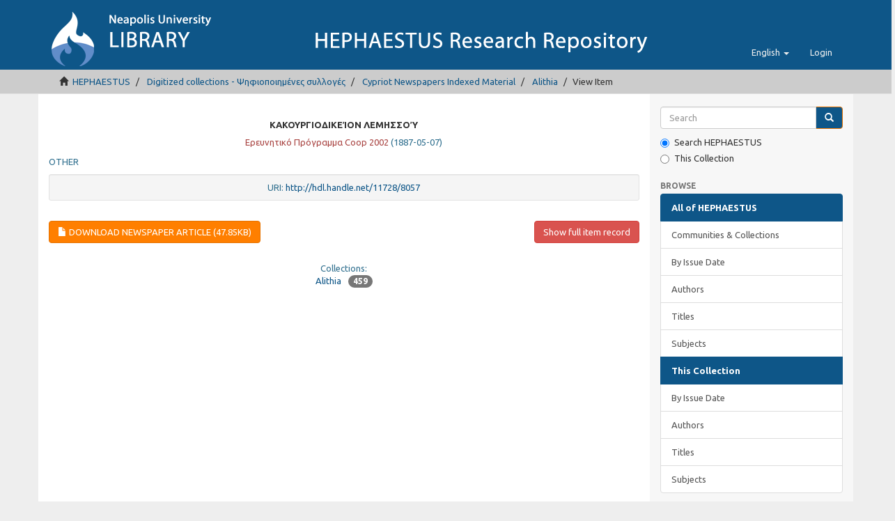

--- FILE ---
content_type: text/html;charset=utf-8
request_url: https://hephaestus.nup.ac.cy/handle/11728/8057
body_size: 3837
content:
<!DOCTYPE html>
            <!--[if lt IE 7]> <html class="no-js lt-ie9 lt-ie8 lt-ie7" lang="en"> <![endif]-->
            <!--[if IE 7]>    <html class="no-js lt-ie9 lt-ie8" lang="en"> <![endif]-->
            <!--[if IE 8]>    <html class="no-js lt-ie9" lang="en"> <![endif]-->
            <!--[if gt IE 8]><!--> <html class="no-js" lang="en"> <!--<![endif]-->
            <head><META http-equiv="Content-Type" content="text/html; charset=UTF-8">
<meta content="text/html; charset=UTF-8" http-equiv="Content-Type">
<meta content="IE=edge,chrome=1" http-equiv="X-UA-Compatible">
<meta content="width=device-width,initial-scale=1" name="viewport">
<link rel="shortcut icon" href="/themes/Mirage2/images/favicon.ico">
<link rel="apple-touch-icon" href="/themes/Mirage2/images/apple-touch-icon.png">
<meta name="Generator" content="DSpace 5.3">
<link type="text/css" rel="stylesheet" href="https://fonts.googleapis.com/css?family=Ubuntu:400,700">
<link href="/themes/Mirage2/styles/main.css" rel="stylesheet">
<link type="application/opensearchdescription+xml" rel="search" href="https://hephaestus.nup.ac.cy:443/description.xml" title="DSpace">
<script>
                //Clear default text of emty text areas on focus
                function tFocus(element)
                {
                if (element.value == ' '){element.value='';}
                }
                //Clear default text of emty text areas on submit
                function tSubmit(form)
                {
                var defaultedElements = document.getElementsByTagName("textarea");
                for (var i=0; i != defaultedElements.length; i++){
                if (defaultedElements[i].value == ' '){
                defaultedElements[i].value='';}}
                }
                //Disable pressing 'enter' key to submit a form (otherwise pressing 'enter' causes a submission to start over)
                function disableEnterKey(e)
                {
                var key;

                if(window.event)
                key = window.event.keyCode;     //Internet Explorer
                else
                key = e.which;     //Firefox and Netscape

                if(key == 13)  //if "Enter" pressed, then disable!
                return false;
                else
                return true;
                }
            </script><!--[if lt IE 9]>
                <script src="/themes/Mirage2/vendor/html5shiv/dist/html5shiv.js"> </script>
                <script src="/themes/Mirage2/vendor/respond/respond.min.js"> </script>
                <![endif]--><script src="/themes/Mirage2/vendor/modernizr/modernizr.js"> </script>
<title>Κακουργιοδικείον Λεμησσού</title>
<link rel="schema.DCTERMS" href="https://purl.org/dc/terms/" />
<link rel="schema.DC" href="https://purl.org/dc/elements/1.1/" />
<meta name="DC.creator" content="Ερευνητικό Πρόγραμμα Coop 2002" xml:lang="en_UK" />
<meta name="DCTERMS.dateAccepted" content="2016-06-07T12:45:46Z" scheme="DCTERMS.W3CDTF" />
<meta name="DCTERMS.available" content="2016-06-07T12:45:46Z" scheme="DCTERMS.W3CDTF" />
<meta name="DCTERMS.issued" content="1887-05-07" scheme="DCTERMS.W3CDTF" />
<meta name="DC.identifier" content="http://hdl.handle.net/11728/8057" scheme="DCTERMS.URI" />
<meta name="DC.publisher" content="Library of Neapolis University Pafos" xml:lang="en_UK" />
<meta name="DC.subject" content="Ζωοκλοπές" xml:lang="en_UK" />
<meta name="DC.subject" content="Άγ. Νικόλαος" xml:lang="en_UK" />
<meta name="DC.subject" content="Μονιάτης" xml:lang="en_UK" />
<meta name="DC.subject" content="Βουνί" xml:lang="en_UK" />
<meta name="DC.subject" content="Βάσα" xml:lang="en_UK" />
<meta name="DC.subject" content="Άγ. Θεράπων" xml:lang="en_UK" />
<meta name="DC.subject" content="Φασούλα" xml:lang="en_UK" />
<meta name="DC.subject" content="Πολεμίδια" xml:lang="en_UK" />
<meta name="DC.title" content="Κακουργιοδικείον Λεμησσού" xml:lang="en_UK" />
<meta name="DC.type" content="Other" xml:lang="en_UK" />
<meta content="Ζωοκλοπές; Άγ. Νικόλαος; Μονιάτης; Βουνί; Βάσα; Άγ. Θεράπων; Φασούλα; Πολεμίδια; Other" name="citation_keywords">
<meta content="Ερευνητικό Πρόγραμμα Coop 2002" name="citation_author">
<meta content="1887-05-07" name="citation_date">
<meta content="Library of Neapolis University Pafos" name="citation_publisher">
<meta content="http://hephaestus.nup.ac.cy/bitstream/11728/8057/1/7.%20Enosis%2026%208.7%201887.pdf" name="citation_pdf_url">
<meta content="http://hephaestus.nup.ac.cy/handle/11728/8057" name="citation_abstract_html_url">
<meta content="Κακουργιοδικείον Λεμησσού" name="citation_title">
</head><body>
<header>
<div role="navigation" class="navbar navbar-default navbar-static-top">
<div class="container">
<div class="navbar-header">
<button data-toggle="offcanvas" class="navbar-toggle" type="button"><span class="sr-only">Toggle navigation</span><span class="icon-bar"></span><span class="icon-bar"></span><span class="icon-bar"></span></button><a class="navbar-brand" href="/">
<picture>
<source media="(max-width: 400px)" srcset="/themes/Mirage2//images/logo-sm.png"></source>
<source media="(max-width: 1260px)" srcset="/themes/Mirage2//images/logo-md.png"></source>
<source srcset="/themes/Mirage2//images/logo.png"></source>
<img alt="HEHAPESTUS REPOSITORY logo" src="/themes/Mirage2//images/logo.png"></picture>
</a>
<div class="navbar-header pull-right visible-xs hidden-sm hidden-md hidden-lg">
<ul class="nav nav-pills pull-left ">
<li class="dropdown" id="ds-language-selection-xs">
<button data-toggle="dropdown" class="dropdown-toggle navbar-toggle navbar-link" role="button" href="#" id="language-dropdown-toggle-xs"><b aria-hidden="true" class="visible-xs glyphicon glyphicon-globe"></b></button>
<ul data-no-collapse="true" aria-labelledby="language-dropdown-toggle-xs" role="menu" class="dropdown-menu pull-right">
<li role="presentation" class="disabled">
<a href="https://hephaestus.nup.ac.cy:443/handle/11728/8057?locale-attribute=en">English</a>
</li>
<li role="presentation">
<a href="https://hephaestus.nup.ac.cy:443/handle/11728/8057?locale-attribute=el">Ελληνικά</a>
</li>
</ul>
</li>
<li>
<form method="get" action="/login" style="display: inline">
<button class="navbar-toggle navbar-link"><b aria-hidden="true" class="visible-xs glyphicon glyphicon-user"></b></button>
</form>
</li>
</ul>
</div>
</div>
<div class="navbar-header pull-right hidden-xs">
<ul class="nav navbar-nav pull-left">
<li class="dropdown" id="ds-language-selection">
<a data-toggle="dropdown" class="dropdown-toggle" role="button" href="#" id="language-dropdown-toggle"><span class="hidden-xs">English&nbsp;<b class="caret"></b></span></a>
<ul data-no-collapse="true" aria-labelledby="language-dropdown-toggle" role="menu" class="dropdown-menu pull-right">
<li role="presentation" class="disabled">
<a href="https://hephaestus.nup.ac.cy:443/handle/11728/8057?locale-attribute=en">English</a>
</li>
<li role="presentation">
<a href="https://hephaestus.nup.ac.cy:443/handle/11728/8057?locale-attribute=el">Ελληνικά</a>
</li>
</ul>
</li>
</ul>
<ul class="nav navbar-nav pull-left">
<li>
<a href="/login"><span class="hidden-xs">Login</span></a>
</li>
</ul>
<button type="button" class="navbar-toggle visible-sm" data-toggle="offcanvas"><span class="sr-only">Toggle navigation</span><span class="icon-bar"></span><span class="icon-bar"></span><span class="icon-bar"></span></button>
</div>
</div>
</div>
</header>
<div class="trail-wrapper hidden-print">
<div class="container">
<div class="row">
<div class="col-xs-12">
<div class="breadcrumb dropdown visible-xs">
<a data-toggle="dropdown" class="dropdown-toggle" role="button" href="#" id="trail-dropdown-toggle">View Item&nbsp;<b class="caret"></b></a>
<ul aria-labelledby="trail-dropdown-toggle" role="menu" class="dropdown-menu">
<li role="presentation">
<a role="menuitem" href="/"><i aria-hidden="true" class="glyphicon glyphicon-home"></i>&nbsp;
                        HEPHAESTUS</a>
</li>
<li role="presentation">
<a role="menuitem" href="/handle/11728/7579">Digitized collections - Ψηφιοποιημένες συλλογές</a>
</li>
<li role="presentation">
<a role="menuitem" href="/handle/11728/7606">Cypriot Newspapers Indexed Material</a>
</li>
<li role="presentation">
<a role="menuitem" href="/handle/11728/7607">Alithia</a>
</li>
<li role="presentation" class="disabled">
<a href="#" role="menuitem">View Item</a>
</li>
</ul>
</div>
<ul class="breadcrumb hidden-xs">
<li>
<i aria-hidden="true" class="glyphicon glyphicon-home"></i>&nbsp;
            <a href="/">HEPHAESTUS</a>
</li>
<li>
<a href="/handle/11728/7579">Digitized collections - Ψηφιοποιημένες συλλογές</a>
</li>
<li>
<a href="/handle/11728/7606">Cypriot Newspapers Indexed Material</a>
</li>
<li>
<a href="/handle/11728/7607">Alithia</a>
</li>
<li class="active">View Item</li>
</ul>
</div>
</div>
</div>
</div>
<div class="hidden" id="no-js-warning-wrapper">
<div id="no-js-warning">
<div class="notice failure">JavaScript is disabled for your browser. Some features of this site may not work without it.</div>
</div>
</div>
<div class="container" id="main-container">
<div class="row row-offcanvas row-offcanvas-right">
<div class="horizontal-slider clearfix">
<div class="col-xs-12 col-sm-12 col-md-9 main-content">
<div>
<div id="aspect_versioning_VersionNoticeTransformer_div_item-view" class="ds-static-div primary">
<!-- External Metadata URL: cocoon://metadata/handle/11728/8057/mets.xml?rightsMDTypes=METSRIGHTS-->
<div>
<center>
<h1 class="text-uppercase">Κακουργιοδικείον Λεμησσού</h1>
</center>
<center>
<div class="artifact-info">
<span class="text-danger">Ερευνητικό Πρόγραμμα Coop 2002</span> <span class="text-info"> (<span class="date">1887-05-07</span>)</span>
</div>
</center>
<div>
<p style="margin-top: 10px;" class="text-info text-uppercase">Other</p>
</div>
<div class="well well-sm">
<center>
<span class="text-info">URI: <a href="http://hdl.handle.net/11728/8057">http://hdl.handle.net/11728/8057</a></span>
</center>
</div>
<div class="row">
<div class="col-md-6">
<div class="clearfix pull-left">
<p>
<div>
<a class="btn btn-warning text-uppercase" href="/bitstream/handle/11728/8057/7.%20Enosis%2026%208.7%201887.pdf?sequence=1&isAllowed=y"><i aria-hidden="true" class="glyphicon  glyphicon-file"></i> Download Newspaper Article (47.85Kb)</a>
</div>
<br>
</p>
</div>
</div>
<div class="col-md-6">
<div class="pull-right">
<h5>
<a class="btn btn-danger" href="/handle/11728/8057?show=full">Show full item record</a>
</h5>
</div>
</div>
</div>
<div>
<div>
<center>
<span class="text-info">Collections: <ul class="list-unstyled">
<!-- External Metadata URL: cocoon://metadata/handle/11728/7607/mets.xml-->
<li class="row">
<a href="/handle/11728/7607">Alithia</a><span class="badge" style="margin-left: 10px;">459</span>
</li>
</ul>
</span>
</center>
</div>
</div>
</div>
</div>
</div>
</div>
<div role="navigation" id="sidebar" class="col-xs-6 col-sm-3 sidebar-offcanvas">
<div class="word-break hidden-print" id="ds-options">
<div class="ds-option-set" id="ds-search-option">
<form method="post" class="" id="ds-search-form" action="/discover">
<fieldset>
<div class="input-group">
<input placeholder="Search" type="text" class="ds-text-field form-control" name="query"><span class="input-group-btn"><button title="Go" class="ds-button-field btn btn-primary"><span aria-hidden="true" class="glyphicon glyphicon-search"></span></button></span>
</div>
<div class="radio">
<label><input checked value="" name="scope" type="radio" id="ds-search-form-scope-all">Search HEPHAESTUS</label>
</div>
<div class="radio">
<label><input name="scope" type="radio" id="ds-search-form-scope-container" value="11728/7607">This Collection</label>
</div>
</fieldset>
</form>
</div>
<h2 class="ds-option-set-head  h6">Browse</h2>
<div id="aspect_viewArtifacts_Navigation_list_browse" class="list-group">
<a class="list-group-item active"><span class="h5 list-group-item-heading  h5">All of HEPHAESTUS</span></a><a href="/community-list" class="list-group-item ds-option">Communities &amp; Collections</a><a href="/browse?type=dateissued" class="list-group-item ds-option">By Issue Date</a><a href="/browse?type=author" class="list-group-item ds-option">Authors</a><a href="/browse?type=title" class="list-group-item ds-option">Titles</a><a href="/browse?type=subject" class="list-group-item ds-option">Subjects</a><a class="list-group-item active"><span class="h5 list-group-item-heading  h5">This Collection</span></a><a href="/handle/11728/7607/browse?type=dateissued" class="list-group-item ds-option">By Issue Date</a><a href="/handle/11728/7607/browse?type=author" class="list-group-item ds-option">Authors</a><a href="/handle/11728/7607/browse?type=title" class="list-group-item ds-option">Titles</a><a href="/handle/11728/7607/browse?type=subject" class="list-group-item ds-option">Subjects</a>
</div>
<h2 class="ds-option-set-head  h6">My Account</h2>
<div id="aspect_viewArtifacts_Navigation_list_account" class="list-group">
<a href="/login" class="list-group-item ds-option">Login</a><a href="/register" class="list-group-item ds-option">Register</a>
</div>
<div id="aspect_viewArtifacts_Navigation_list_context" class="list-group"></div>
<div id="aspect_viewArtifacts_Navigation_list_administrative" class="list-group"></div>
<div id="aspect_discovery_Navigation_list_discovery" class="list-group"></div>
<h2 class="ds-option-set-head  h6">Statistics</h2>
<div id="aspect_statisticsElasticSearch_Navigation_list_statistics" class="list-group">
<a href="/handle/11728/8057/stats" class="list-group-item ds-option">View Usage Statistics</a>
</div>
</div>
</div>
</div>
<footer>
<div class="row hidden-xs hidden-sm hidden-md">
<div class="col-lg-9">
<div style="background-color: #ccc; padding: 10px;">
<a target="_blank" href="http://www.dspace.org" style="padding-left:25px;">DSpace 5.3</a> | <a target="_blank" href="http://www.ubuntu.com/">Ubuntu 14.04</a> | Copyright &copy; <a target="_blank" href="http://www.nup.ac.cy">Neapolis University in Cyprus</a>
</div>
</div>
<div class="col-lg-3 hidden-print">
<div style="background-color: #ccc; padding: 10px;">
<a style="padding-left:70px;" href="/contact">Contact Us</a> | <a href="/feedback">Send Feedback</a>
</div>
</div>
</div>
<a class="hidden" href="/htmlmap">&nbsp;</a>
</footer>
</div>
</div>
<script>if(!window.DSpace){window.DSpace={};}window.DSpace.context_path='';window.DSpace.theme_path='/themes/Mirage2/';</script><script src="/themes/Mirage2/scripts/theme.js"> </script><script type="text/javascript">var pkBaseURL = (("https:" == document.location.protocol) ? "https://piwik.sun.ac.za/" : "http://piwik.sun.ac.za/");document.write(unescape("%3Cscript src='" + pkBaseURL + "piwik.js' type='text/javascript'%3E%3C/script%3E"));</script><script type="text/javascript">
	     try {
	       var piwikTracker = Piwik.getTracker(pkBaseURL + "piwik.php", 3); piwikTracker.trackPageView();piwikTracker.enableLinkTracking();
	     }
     	catch( err ) {
	     }
	       </script>
</body></html>
